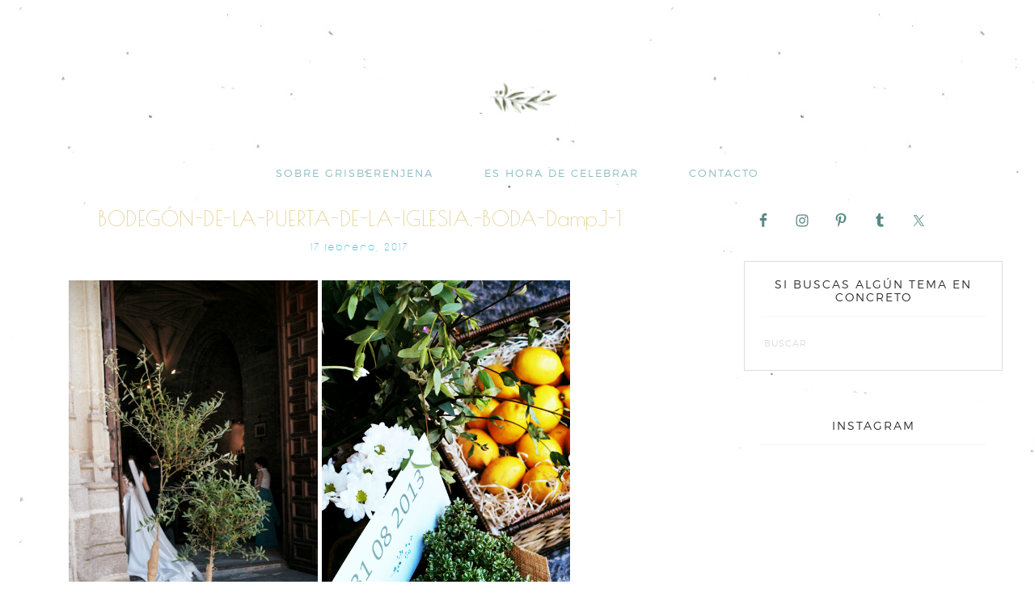

--- FILE ---
content_type: text/html; charset=UTF-8
request_url: https://grisberenjena.com/sin-categoria/la-decoracion-floral-a-lo-oidos-sordos-de-la-boda-de-dj/attachment/bodegon-de-la-puerta-de-la-iglesia-boda-dampj-1/
body_size: 17069
content:
<!DOCTYPE html>
<html lang="es">
<head >
<meta charset="UTF-8" />
<meta name="viewport" content="width=device-width, initial-scale=1" />
<meta name='robots' content='index, follow, max-image-preview:large, max-snippet:-1, max-video-preview:-1' />
<script>window._wca = window._wca || [];</script>

	<!-- This site is optimized with the Yoast SEO plugin v26.8 - https://yoast.com/product/yoast-seo-wordpress/ -->
	<title>BODEGÓN-DE-LA-PUERTA-DE-LA-IGLESIA.-BODA-DampJ-1 ~ grisberenjena</title>
	<link rel="canonical" href="https://grisberenjena.com/sin-categoria/la-decoracion-floral-a-lo-oidos-sordos-de-la-boda-de-dj/attachment/bodegon-de-la-puerta-de-la-iglesia-boda-dampj-1/" />
	<meta property="og:locale" content="es_ES" />
	<meta property="og:type" content="article" />
	<meta property="og:title" content="BODEGÓN-DE-LA-PUERTA-DE-LA-IGLESIA.-BODA-DampJ-1 ~ grisberenjena" />
	<meta property="og:url" content="https://grisberenjena.com/sin-categoria/la-decoracion-floral-a-lo-oidos-sordos-de-la-boda-de-dj/attachment/bodegon-de-la-puerta-de-la-iglesia-boda-dampj-1/" />
	<meta property="og:site_name" content="grisberenjena" />
	<meta property="article:publisher" content="https://www.facebook.com/gris.berenjena/" />
	<meta property="og:image" content="https://grisberenjena.com/sin-categoria/la-decoracion-floral-a-lo-oidos-sordos-de-la-boda-de-dj/attachment/bodegon-de-la-puerta-de-la-iglesia-boda-dampj-1" />
	<meta property="og:image:width" content="630" />
	<meta property="og:image:height" content="630" />
	<meta property="og:image:type" content="image/png" />
	<meta name="twitter:card" content="summary_large_image" />
	<meta name="twitter:site" content="@grisberenjena" />
	<script type="application/ld+json" class="yoast-schema-graph">{"@context":"https://schema.org","@graph":[{"@type":"WebPage","@id":"https://grisberenjena.com/sin-categoria/la-decoracion-floral-a-lo-oidos-sordos-de-la-boda-de-dj/attachment/bodegon-de-la-puerta-de-la-iglesia-boda-dampj-1/","url":"https://grisberenjena.com/sin-categoria/la-decoracion-floral-a-lo-oidos-sordos-de-la-boda-de-dj/attachment/bodegon-de-la-puerta-de-la-iglesia-boda-dampj-1/","name":"BODEGÓN-DE-LA-PUERTA-DE-LA-IGLESIA.-BODA-DampJ-1 ~ grisberenjena","isPartOf":{"@id":"https://grisberenjena.com/#website"},"primaryImageOfPage":{"@id":"https://grisberenjena.com/sin-categoria/la-decoracion-floral-a-lo-oidos-sordos-de-la-boda-de-dj/attachment/bodegon-de-la-puerta-de-la-iglesia-boda-dampj-1/#primaryimage"},"image":{"@id":"https://grisberenjena.com/sin-categoria/la-decoracion-floral-a-lo-oidos-sordos-de-la-boda-de-dj/attachment/bodegon-de-la-puerta-de-la-iglesia-boda-dampj-1/#primaryimage"},"thumbnailUrl":"https://grisberenjena.com/wp-content/uploads/2013/10/BODEGÓN-DE-LA-PUERTA-DE-LA-IGLESIA.-BODA-DampJ-1.png","datePublished":"2017-02-17T17:46:13+00:00","breadcrumb":{"@id":"https://grisberenjena.com/sin-categoria/la-decoracion-floral-a-lo-oidos-sordos-de-la-boda-de-dj/attachment/bodegon-de-la-puerta-de-la-iglesia-boda-dampj-1/#breadcrumb"},"inLanguage":"es","potentialAction":[{"@type":"ReadAction","target":["https://grisberenjena.com/sin-categoria/la-decoracion-floral-a-lo-oidos-sordos-de-la-boda-de-dj/attachment/bodegon-de-la-puerta-de-la-iglesia-boda-dampj-1/"]}]},{"@type":"ImageObject","inLanguage":"es","@id":"https://grisberenjena.com/sin-categoria/la-decoracion-floral-a-lo-oidos-sordos-de-la-boda-de-dj/attachment/bodegon-de-la-puerta-de-la-iglesia-boda-dampj-1/#primaryimage","url":"https://grisberenjena.com/wp-content/uploads/2013/10/BODEGÓN-DE-LA-PUERTA-DE-LA-IGLESIA.-BODA-DampJ-1.png","contentUrl":"https://grisberenjena.com/wp-content/uploads/2013/10/BODEGÓN-DE-LA-PUERTA-DE-LA-IGLESIA.-BODA-DampJ-1.png","width":630,"height":630},{"@type":"BreadcrumbList","@id":"https://grisberenjena.com/sin-categoria/la-decoracion-floral-a-lo-oidos-sordos-de-la-boda-de-dj/attachment/bodegon-de-la-puerta-de-la-iglesia-boda-dampj-1/#breadcrumb","itemListElement":[{"@type":"ListItem","position":1,"name":"Portada","item":"https://grisberenjena.com/"},{"@type":"ListItem","position":2,"name":"LA DECORACIÓN FLORAL a lo oídos sordos DE LA BODA DE D&#038;J.","item":"https://grisberenjena.com/sin-categoria/la-decoracion-floral-a-lo-oidos-sordos-de-la-boda-de-dj/"},{"@type":"ListItem","position":3,"name":"BODEGÓN-DE-LA-PUERTA-DE-LA-IGLESIA.-BODA-DampJ-1"}]},{"@type":"WebSite","@id":"https://grisberenjena.com/#website","url":"https://grisberenjena.com/","name":"grisberenjena","description":"DISEÑO CELEBRACIONES","potentialAction":[{"@type":"SearchAction","target":{"@type":"EntryPoint","urlTemplate":"https://grisberenjena.com/?s={search_term_string}"},"query-input":{"@type":"PropertyValueSpecification","valueRequired":true,"valueName":"search_term_string"}}],"inLanguage":"es"}]}</script>
	<!-- / Yoast SEO plugin. -->


<link rel='dns-prefetch' href='//stats.wp.com' />
<link rel='dns-prefetch' href='//secure.gravatar.com' />
<link rel='dns-prefetch' href='//fonts.googleapis.com' />
<link rel='dns-prefetch' href='//v0.wordpress.com' />
<link rel="alternate" type="application/rss+xml" title="grisberenjena &raquo; Feed" href="https://grisberenjena.com/feed/" />
<link rel="alternate" type="application/rss+xml" title="grisberenjena &raquo; Feed de los comentarios" href="https://grisberenjena.com/comments/feed/" />
<link rel="alternate" type="application/rss+xml" title="grisberenjena &raquo; Comentario BODEGÓN-DE-LA-PUERTA-DE-LA-IGLESIA.-BODA-DampJ-1 del feed" href="https://grisberenjena.com/sin-categoria/la-decoracion-floral-a-lo-oidos-sordos-de-la-boda-de-dj/attachment/bodegon-de-la-puerta-de-la-iglesia-boda-dampj-1/feed/" />
<link rel="alternate" title="oEmbed (JSON)" type="application/json+oembed" href="https://grisberenjena.com/wp-json/oembed/1.0/embed?url=https%3A%2F%2Fgrisberenjena.com%2Fsin-categoria%2Fla-decoracion-floral-a-lo-oidos-sordos-de-la-boda-de-dj%2Fattachment%2Fbodegon-de-la-puerta-de-la-iglesia-boda-dampj-1%2F" />
<link rel="alternate" title="oEmbed (XML)" type="text/xml+oembed" href="https://grisberenjena.com/wp-json/oembed/1.0/embed?url=https%3A%2F%2Fgrisberenjena.com%2Fsin-categoria%2Fla-decoracion-floral-a-lo-oidos-sordos-de-la-boda-de-dj%2Fattachment%2Fbodegon-de-la-puerta-de-la-iglesia-boda-dampj-1%2F&#038;format=xml" />
<style id='wp-img-auto-sizes-contain-inline-css' type='text/css'>
img:is([sizes=auto i],[sizes^="auto," i]){contain-intrinsic-size:3000px 1500px}
/*# sourceURL=wp-img-auto-sizes-contain-inline-css */
</style>

<link rel='stylesheet' id='genesis-simple-share-plugin-css-css' href='https://grisberenjena.com/wp-content/plugins/genesis-simple-share/assets/css/share.min.css?ver=0.1.0' type='text/css' media='all' />
<link rel='stylesheet' id='genesis-simple-share-genericons-css-css' href='https://grisberenjena.com/wp-content/plugins/genesis-simple-share/assets/css/genericons.min.css?ver=0.1.0' type='text/css' media='all' />
<link rel='stylesheet' id='pretty-creative-theme-css' href='https://grisberenjena.com/wp-content/themes/Pretty%20Creative/style.css?ver=1.0.0' type='text/css' media='all' />
<style id='wp-emoji-styles-inline-css' type='text/css'>

	img.wp-smiley, img.emoji {
		display: inline !important;
		border: none !important;
		box-shadow: none !important;
		height: 1em !important;
		width: 1em !important;
		margin: 0 0.07em !important;
		vertical-align: -0.1em !important;
		background: none !important;
		padding: 0 !important;
	}
/*# sourceURL=wp-emoji-styles-inline-css */
</style>
<link rel='stylesheet' id='wp-block-library-css' href='https://grisberenjena.com/wp-includes/css/dist/block-library/style.min.css?ver=6.9' type='text/css' media='all' />
<style id='global-styles-inline-css' type='text/css'>
:root{--wp--preset--aspect-ratio--square: 1;--wp--preset--aspect-ratio--4-3: 4/3;--wp--preset--aspect-ratio--3-4: 3/4;--wp--preset--aspect-ratio--3-2: 3/2;--wp--preset--aspect-ratio--2-3: 2/3;--wp--preset--aspect-ratio--16-9: 16/9;--wp--preset--aspect-ratio--9-16: 9/16;--wp--preset--color--black: #000000;--wp--preset--color--cyan-bluish-gray: #abb8c3;--wp--preset--color--white: #ffffff;--wp--preset--color--pale-pink: #f78da7;--wp--preset--color--vivid-red: #cf2e2e;--wp--preset--color--luminous-vivid-orange: #ff6900;--wp--preset--color--luminous-vivid-amber: #fcb900;--wp--preset--color--light-green-cyan: #7bdcb5;--wp--preset--color--vivid-green-cyan: #00d084;--wp--preset--color--pale-cyan-blue: #8ed1fc;--wp--preset--color--vivid-cyan-blue: #0693e3;--wp--preset--color--vivid-purple: #9b51e0;--wp--preset--gradient--vivid-cyan-blue-to-vivid-purple: linear-gradient(135deg,rgb(6,147,227) 0%,rgb(155,81,224) 100%);--wp--preset--gradient--light-green-cyan-to-vivid-green-cyan: linear-gradient(135deg,rgb(122,220,180) 0%,rgb(0,208,130) 100%);--wp--preset--gradient--luminous-vivid-amber-to-luminous-vivid-orange: linear-gradient(135deg,rgb(252,185,0) 0%,rgb(255,105,0) 100%);--wp--preset--gradient--luminous-vivid-orange-to-vivid-red: linear-gradient(135deg,rgb(255,105,0) 0%,rgb(207,46,46) 100%);--wp--preset--gradient--very-light-gray-to-cyan-bluish-gray: linear-gradient(135deg,rgb(238,238,238) 0%,rgb(169,184,195) 100%);--wp--preset--gradient--cool-to-warm-spectrum: linear-gradient(135deg,rgb(74,234,220) 0%,rgb(151,120,209) 20%,rgb(207,42,186) 40%,rgb(238,44,130) 60%,rgb(251,105,98) 80%,rgb(254,248,76) 100%);--wp--preset--gradient--blush-light-purple: linear-gradient(135deg,rgb(255,206,236) 0%,rgb(152,150,240) 100%);--wp--preset--gradient--blush-bordeaux: linear-gradient(135deg,rgb(254,205,165) 0%,rgb(254,45,45) 50%,rgb(107,0,62) 100%);--wp--preset--gradient--luminous-dusk: linear-gradient(135deg,rgb(255,203,112) 0%,rgb(199,81,192) 50%,rgb(65,88,208) 100%);--wp--preset--gradient--pale-ocean: linear-gradient(135deg,rgb(255,245,203) 0%,rgb(182,227,212) 50%,rgb(51,167,181) 100%);--wp--preset--gradient--electric-grass: linear-gradient(135deg,rgb(202,248,128) 0%,rgb(113,206,126) 100%);--wp--preset--gradient--midnight: linear-gradient(135deg,rgb(2,3,129) 0%,rgb(40,116,252) 100%);--wp--preset--font-size--small: 13px;--wp--preset--font-size--medium: 20px;--wp--preset--font-size--large: 36px;--wp--preset--font-size--x-large: 42px;--wp--preset--spacing--20: 0.44rem;--wp--preset--spacing--30: 0.67rem;--wp--preset--spacing--40: 1rem;--wp--preset--spacing--50: 1.5rem;--wp--preset--spacing--60: 2.25rem;--wp--preset--spacing--70: 3.38rem;--wp--preset--spacing--80: 5.06rem;--wp--preset--shadow--natural: 6px 6px 9px rgba(0, 0, 0, 0.2);--wp--preset--shadow--deep: 12px 12px 50px rgba(0, 0, 0, 0.4);--wp--preset--shadow--sharp: 6px 6px 0px rgba(0, 0, 0, 0.2);--wp--preset--shadow--outlined: 6px 6px 0px -3px rgb(255, 255, 255), 6px 6px rgb(0, 0, 0);--wp--preset--shadow--crisp: 6px 6px 0px rgb(0, 0, 0);}:where(.is-layout-flex){gap: 0.5em;}:where(.is-layout-grid){gap: 0.5em;}body .is-layout-flex{display: flex;}.is-layout-flex{flex-wrap: wrap;align-items: center;}.is-layout-flex > :is(*, div){margin: 0;}body .is-layout-grid{display: grid;}.is-layout-grid > :is(*, div){margin: 0;}:where(.wp-block-columns.is-layout-flex){gap: 2em;}:where(.wp-block-columns.is-layout-grid){gap: 2em;}:where(.wp-block-post-template.is-layout-flex){gap: 1.25em;}:where(.wp-block-post-template.is-layout-grid){gap: 1.25em;}.has-black-color{color: var(--wp--preset--color--black) !important;}.has-cyan-bluish-gray-color{color: var(--wp--preset--color--cyan-bluish-gray) !important;}.has-white-color{color: var(--wp--preset--color--white) !important;}.has-pale-pink-color{color: var(--wp--preset--color--pale-pink) !important;}.has-vivid-red-color{color: var(--wp--preset--color--vivid-red) !important;}.has-luminous-vivid-orange-color{color: var(--wp--preset--color--luminous-vivid-orange) !important;}.has-luminous-vivid-amber-color{color: var(--wp--preset--color--luminous-vivid-amber) !important;}.has-light-green-cyan-color{color: var(--wp--preset--color--light-green-cyan) !important;}.has-vivid-green-cyan-color{color: var(--wp--preset--color--vivid-green-cyan) !important;}.has-pale-cyan-blue-color{color: var(--wp--preset--color--pale-cyan-blue) !important;}.has-vivid-cyan-blue-color{color: var(--wp--preset--color--vivid-cyan-blue) !important;}.has-vivid-purple-color{color: var(--wp--preset--color--vivid-purple) !important;}.has-black-background-color{background-color: var(--wp--preset--color--black) !important;}.has-cyan-bluish-gray-background-color{background-color: var(--wp--preset--color--cyan-bluish-gray) !important;}.has-white-background-color{background-color: var(--wp--preset--color--white) !important;}.has-pale-pink-background-color{background-color: var(--wp--preset--color--pale-pink) !important;}.has-vivid-red-background-color{background-color: var(--wp--preset--color--vivid-red) !important;}.has-luminous-vivid-orange-background-color{background-color: var(--wp--preset--color--luminous-vivid-orange) !important;}.has-luminous-vivid-amber-background-color{background-color: var(--wp--preset--color--luminous-vivid-amber) !important;}.has-light-green-cyan-background-color{background-color: var(--wp--preset--color--light-green-cyan) !important;}.has-vivid-green-cyan-background-color{background-color: var(--wp--preset--color--vivid-green-cyan) !important;}.has-pale-cyan-blue-background-color{background-color: var(--wp--preset--color--pale-cyan-blue) !important;}.has-vivid-cyan-blue-background-color{background-color: var(--wp--preset--color--vivid-cyan-blue) !important;}.has-vivid-purple-background-color{background-color: var(--wp--preset--color--vivid-purple) !important;}.has-black-border-color{border-color: var(--wp--preset--color--black) !important;}.has-cyan-bluish-gray-border-color{border-color: var(--wp--preset--color--cyan-bluish-gray) !important;}.has-white-border-color{border-color: var(--wp--preset--color--white) !important;}.has-pale-pink-border-color{border-color: var(--wp--preset--color--pale-pink) !important;}.has-vivid-red-border-color{border-color: var(--wp--preset--color--vivid-red) !important;}.has-luminous-vivid-orange-border-color{border-color: var(--wp--preset--color--luminous-vivid-orange) !important;}.has-luminous-vivid-amber-border-color{border-color: var(--wp--preset--color--luminous-vivid-amber) !important;}.has-light-green-cyan-border-color{border-color: var(--wp--preset--color--light-green-cyan) !important;}.has-vivid-green-cyan-border-color{border-color: var(--wp--preset--color--vivid-green-cyan) !important;}.has-pale-cyan-blue-border-color{border-color: var(--wp--preset--color--pale-cyan-blue) !important;}.has-vivid-cyan-blue-border-color{border-color: var(--wp--preset--color--vivid-cyan-blue) !important;}.has-vivid-purple-border-color{border-color: var(--wp--preset--color--vivid-purple) !important;}.has-vivid-cyan-blue-to-vivid-purple-gradient-background{background: var(--wp--preset--gradient--vivid-cyan-blue-to-vivid-purple) !important;}.has-light-green-cyan-to-vivid-green-cyan-gradient-background{background: var(--wp--preset--gradient--light-green-cyan-to-vivid-green-cyan) !important;}.has-luminous-vivid-amber-to-luminous-vivid-orange-gradient-background{background: var(--wp--preset--gradient--luminous-vivid-amber-to-luminous-vivid-orange) !important;}.has-luminous-vivid-orange-to-vivid-red-gradient-background{background: var(--wp--preset--gradient--luminous-vivid-orange-to-vivid-red) !important;}.has-very-light-gray-to-cyan-bluish-gray-gradient-background{background: var(--wp--preset--gradient--very-light-gray-to-cyan-bluish-gray) !important;}.has-cool-to-warm-spectrum-gradient-background{background: var(--wp--preset--gradient--cool-to-warm-spectrum) !important;}.has-blush-light-purple-gradient-background{background: var(--wp--preset--gradient--blush-light-purple) !important;}.has-blush-bordeaux-gradient-background{background: var(--wp--preset--gradient--blush-bordeaux) !important;}.has-luminous-dusk-gradient-background{background: var(--wp--preset--gradient--luminous-dusk) !important;}.has-pale-ocean-gradient-background{background: var(--wp--preset--gradient--pale-ocean) !important;}.has-electric-grass-gradient-background{background: var(--wp--preset--gradient--electric-grass) !important;}.has-midnight-gradient-background{background: var(--wp--preset--gradient--midnight) !important;}.has-small-font-size{font-size: var(--wp--preset--font-size--small) !important;}.has-medium-font-size{font-size: var(--wp--preset--font-size--medium) !important;}.has-large-font-size{font-size: var(--wp--preset--font-size--large) !important;}.has-x-large-font-size{font-size: var(--wp--preset--font-size--x-large) !important;}
/*# sourceURL=global-styles-inline-css */
</style>

<style id='classic-theme-styles-inline-css' type='text/css'>
/*! This file is auto-generated */
.wp-block-button__link{color:#fff;background-color:#32373c;border-radius:9999px;box-shadow:none;text-decoration:none;padding:calc(.667em + 2px) calc(1.333em + 2px);font-size:1.125em}.wp-block-file__button{background:#32373c;color:#fff;text-decoration:none}
/*# sourceURL=/wp-includes/css/classic-themes.min.css */
</style>
<link rel='stylesheet' id='contact-form-7-css' href='https://grisberenjena.com/wp-content/plugins/contact-form-7/includes/css/styles.css?ver=6.1.4' type='text/css' media='all' />
<link rel='stylesheet' id='essential-grid-plugin-settings-css' href='https://grisberenjena.com/wp-content/plugins/essential-grid/public/assets/css/settings.css?ver=2.1.0.2' type='text/css' media='all' />
<link rel='stylesheet' id='tp-open-sans-css' href='https://fonts.googleapis.com/css?family=Open+Sans%3A300%2C400%2C600%2C700%2C800&#038;ver=6.9' type='text/css' media='all' />
<link rel='stylesheet' id='tp-raleway-css' href='https://fonts.googleapis.com/css?family=Raleway%3A100%2C200%2C300%2C400%2C500%2C600%2C700%2C800%2C900&#038;ver=6.9' type='text/css' media='all' />
<link rel='stylesheet' id='tp-droid-serif-css' href='https://fonts.googleapis.com/css?family=Droid+Serif%3A400%2C700&#038;ver=6.9' type='text/css' media='all' />
<link rel='stylesheet' id='themepunchboxextcss-css' href='https://grisberenjena.com/wp-content/plugins/essential-grid/public/assets/css/lightbox.css?ver=2.1.0.2' type='text/css' media='all' />
<link rel='stylesheet' id='woocommerce-layout-css' href='https://grisberenjena.com/wp-content/plugins/woocommerce/assets/css/woocommerce-layout.css?ver=10.4.3' type='text/css' media='all' />
<style id='woocommerce-layout-inline-css' type='text/css'>

	.infinite-scroll .woocommerce-pagination {
		display: none;
	}
/*# sourceURL=woocommerce-layout-inline-css */
</style>
<link rel='stylesheet' id='woocommerce-smallscreen-css' href='https://grisberenjena.com/wp-content/plugins/woocommerce/assets/css/woocommerce-smallscreen.css?ver=10.4.3' type='text/css' media='only screen and (max-width: 768px)' />
<link rel='stylesheet' id='woocommerce-general-css' href='https://grisberenjena.com/wp-content/plugins/woocommerce/assets/css/woocommerce.css?ver=10.4.3' type='text/css' media='all' />
<style id='woocommerce-inline-inline-css' type='text/css'>
.woocommerce form .form-row .required { visibility: visible; }
/*# sourceURL=woocommerce-inline-inline-css */
</style>
<link rel='stylesheet' id='sm-style-css' href='https://grisberenjena.com/wp-content/plugins/wp-show-more/wpsm-style.css?ver=6.9' type='text/css' media='all' />
<link rel='stylesheet' id='dashicons-css' href='https://grisberenjena.com/wp-includes/css/dashicons.min.css?ver=6.9' type='text/css' media='all' />
<link rel='stylesheet' id='google-fonts-css' href='//fonts.googleapis.com/css?family=Open+Sans%3A400%2C300%7CPoiret+One&#038;ver=1.0.0' type='text/css' media='all' />
<link rel='stylesheet' id='simple-social-icons-font-css' href='https://grisberenjena.com/wp-content/plugins/simple-social-icons/css/style.css?ver=4.0.0' type='text/css' media='all' />
<link rel='stylesheet' id='jetpack-subscriptions-css' href='https://grisberenjena.com/wp-content/plugins/jetpack/_inc/build/subscriptions/subscriptions.min.css?ver=15.4' type='text/css' media='all' />
<script type="text/javascript" src="https://grisberenjena.com/wp-includes/js/jquery/jquery.min.js?ver=3.7.1" id="jquery-core-js"></script>
<script type="text/javascript" src="https://grisberenjena.com/wp-includes/js/jquery/jquery-migrate.min.js?ver=3.4.1" id="jquery-migrate-js"></script>
<script type="text/javascript" src="https://grisberenjena.com/wp-content/plugins/genesis-simple-share/assets/js/sharrre/jquery.sharrre.min.js?ver=0.1.0" id="genesis-simple-share-plugin-js-js"></script>
<script type="text/javascript" src="https://grisberenjena.com/wp-content/plugins/genesis-simple-share/assets/js/waypoints.min.js?ver=0.1.0" id="genesis-simple-share-waypoint-js-js"></script>
<script type="text/javascript" src="https://grisberenjena.com/wp-content/plugins/essential-grid/public/assets/js/lightbox.js?ver=2.1.0.2" id="themepunchboxext-js"></script>
<script type="text/javascript" src="https://grisberenjena.com/wp-content/plugins/essential-grid/public/assets/js/jquery.themepunch.enablelog.js?ver=2.1.0.2" id="enable-logs-js"></script>
<script type="text/javascript" src="https://grisberenjena.com/wp-content/plugins/woocommerce/assets/js/jquery-blockui/jquery.blockUI.min.js?ver=2.7.0-wc.10.4.3" id="wc-jquery-blockui-js" defer="defer" data-wp-strategy="defer"></script>
<script type="text/javascript" id="wc-add-to-cart-js-extra">
/* <![CDATA[ */
var wc_add_to_cart_params = {"ajax_url":"/wp-admin/admin-ajax.php","wc_ajax_url":"/?wc-ajax=%%endpoint%%","i18n_view_cart":"Ver carrito","cart_url":"https://grisberenjena.com","is_cart":"","cart_redirect_after_add":"no"};
//# sourceURL=wc-add-to-cart-js-extra
/* ]]> */
</script>
<script type="text/javascript" src="https://grisberenjena.com/wp-content/plugins/woocommerce/assets/js/frontend/add-to-cart.min.js?ver=10.4.3" id="wc-add-to-cart-js" defer="defer" data-wp-strategy="defer"></script>
<script type="text/javascript" src="https://grisberenjena.com/wp-content/plugins/woocommerce/assets/js/js-cookie/js.cookie.min.js?ver=2.1.4-wc.10.4.3" id="wc-js-cookie-js" defer="defer" data-wp-strategy="defer"></script>
<script type="text/javascript" id="woocommerce-js-extra">
/* <![CDATA[ */
var woocommerce_params = {"ajax_url":"/wp-admin/admin-ajax.php","wc_ajax_url":"/?wc-ajax=%%endpoint%%","i18n_password_show":"Mostrar contrase\u00f1a","i18n_password_hide":"Ocultar contrase\u00f1a"};
//# sourceURL=woocommerce-js-extra
/* ]]> */
</script>
<script type="text/javascript" src="https://grisberenjena.com/wp-content/plugins/woocommerce/assets/js/frontend/woocommerce.min.js?ver=10.4.3" id="woocommerce-js" defer="defer" data-wp-strategy="defer"></script>
<script type="text/javascript" src="https://stats.wp.com/s-202605.js" id="woocommerce-analytics-js" defer="defer" data-wp-strategy="defer"></script>
<link rel="https://api.w.org/" href="https://grisberenjena.com/wp-json/" /><link rel="alternate" title="JSON" type="application/json" href="https://grisberenjena.com/wp-json/wp/v2/media/12631" /><link rel="EditURI" type="application/rsd+xml" title="RSD" href="https://grisberenjena.com/xmlrpc.php?rsd" />
<meta name="generator" content="WordPress 6.9" />
<meta name="generator" content="WooCommerce 10.4.3" />
<link rel='shortlink' href='https://wp.me/a8lWBJ-3hJ' />
	<link rel="preconnect" href="https://fonts.googleapis.com">
	<link rel="preconnect" href="https://fonts.gstatic.com">
	<link href='https://fonts.googleapis.com/css2?display=swap&family=Josefin+Sans:wght@200&family=Raleway+Dots&family=Poiret+One' rel='stylesheet'>	<style>img#wpstats{display:none}</style>
		<link rel="pingback" href="https://grisberenjena.com/xmlrpc.php" />
<style type="text/css">.site-title a { background: url(https://grisberenjena.com/wp-content/uploads/2024/03/cropped-cabecera-gb.png) no-repeat !important; }</style>
	<noscript><style>.woocommerce-product-gallery{ opacity: 1 !important; }</style></noscript>
	<link rel="icon" href="https://grisberenjena.com/wp-content/uploads/2024/06/cropped-gb-32x32.jpeg" sizes="32x32" />
<link rel="icon" href="https://grisberenjena.com/wp-content/uploads/2024/06/cropped-gb-192x192.jpeg" sizes="192x192" />
<link rel="apple-touch-icon" href="https://grisberenjena.com/wp-content/uploads/2024/06/cropped-gb-180x180.jpeg" />
<meta name="msapplication-TileImage" content="https://grisberenjena.com/wp-content/uploads/2024/06/cropped-gb-270x270.jpeg" />
		<style type="text/css" id="wp-custom-css">
			/*
Puedes añadir tu propio CSS aquí.

Haz clic en el icono de ayuda de arriba para averiguar más.
*/

/*
Cambiar font del body
*/
		</style>
			<style id="egf-frontend-styles" type="text/css">
		p {display: block;color: #292929;font-family: 'Josefin Sans', sans-serif;font-size: 16px;font-style: normal;font-weight: 200;line-height: 2;text-decoration: none;text-transform: none;} h2 {} h1 {color: #e5c872;font-family: 'Raleway Dots', sans-serif;font-size: 36px;font-style: normal;font-weight: 400;} h3 {font-family: 'Poiret One', sans-serif;font-style: normal;font-weight: 400;} h4 {font-family: 'Poiret One', sans-serif;font-style: normal;font-weight: 400;} h5 {font-family: 'Poiret One', sans-serif;font-style: normal;font-weight: 400;} h6 {font-family: 'Poiret One', sans-serif;font-style: normal;font-weight: 400;} 	</style>
	<link rel='stylesheet' id='wc-blocks-style-css' href='https://grisberenjena.com/wp-content/plugins/woocommerce/assets/client/blocks/wc-blocks.css?ver=wc-10.4.3' type='text/css' media='all' />
</head>
<body class="attachment wp-singular attachment-template-default single single-attachment postid-12631 attachmentid-12631 attachment-png wp-theme-genesis wp-child-theme-PrettyCreative theme-genesis woocommerce-no-js custom-header header-image header-full-width content-sidebar genesis-breadcrumbs-hidden genesis-footer-widgets-visible"><div class="site-container"><header class="site-header"><div class="wrap"><div class="title-area"><p class="site-title"><a href="https://grisberenjena.com/">grisberenjena</a></p><p class="site-description">DISEÑO CELEBRACIONES</p></div></div></header><nav class="nav-secondary" aria-label="Secondary"><div class="wrap"><ul id="menu-home" class="menu genesis-nav-menu menu-secondary"><li id="menu-item-24865" class="menu-item menu-item-type-post_type menu-item-object-page menu-item-24865"><a href="https://grisberenjena.com/sobregb/"><span >SOBRE GRISBERENJENA</span></a></li>
<li id="menu-item-25067" class="menu-item menu-item-type-post_type menu-item-object-page menu-item-25067"><a href="https://grisberenjena.com/eventos/"><span >ES HORA DE CELEBRAR</span></a></li>
<li id="menu-item-24868" class="menu-item menu-item-type-post_type menu-item-object-page menu-item-24868"><a href="https://grisberenjena.com/hablamos/"><span >CONTACTO</span></a></li>
</ul></div></nav><div class="site-inner"><div class="content-sidebar-wrap"><main class="content"><article class="post-12631 attachment type-attachment status-inherit entry" aria-label="BODEGÓN-DE-LA-PUERTA-DE-LA-IGLESIA.-BODA-DampJ-1"><header class="entry-header"><h1 class="entry-title">BODEGÓN-DE-LA-PUERTA-DE-LA-IGLESIA.-BODA-DampJ-1</h1>
<p class="entry-meta"><time class="entry-time">17 febrero, 2017</time></p></header><div class="entry-content"><p class="attachment"><a href='https://grisberenjena.com/wp-content/uploads/2013/10/BODEGÓN-DE-LA-PUERTA-DE-LA-IGLESIA.-BODA-DampJ-1.png'><img decoding="async" width="630" height="630" src="https://grisberenjena.com/wp-content/uploads/2013/10/BODEGÓN-DE-LA-PUERTA-DE-LA-IGLESIA.-BODA-DampJ-1.png" class="attachment-medium size-medium" alt="" data-attachment-id="12631" data-permalink="https://grisberenjena.com/sin-categoria/la-decoracion-floral-a-lo-oidos-sordos-de-la-boda-de-dj/attachment/bodegon-de-la-puerta-de-la-iglesia-boda-dampj-1/" data-orig-file="https://grisberenjena.com/wp-content/uploads/2013/10/BODEGÓN-DE-LA-PUERTA-DE-LA-IGLESIA.-BODA-DampJ-1.png" data-orig-size="630,630" data-comments-opened="1" data-image-meta="{&quot;aperture&quot;:&quot;0&quot;,&quot;credit&quot;:&quot;&quot;,&quot;camera&quot;:&quot;&quot;,&quot;caption&quot;:&quot;&quot;,&quot;created_timestamp&quot;:&quot;0&quot;,&quot;copyright&quot;:&quot;&quot;,&quot;focal_length&quot;:&quot;0&quot;,&quot;iso&quot;:&quot;0&quot;,&quot;shutter_speed&quot;:&quot;0&quot;,&quot;title&quot;:&quot;&quot;,&quot;orientation&quot;:&quot;0&quot;}" data-image-title="BODEGÓN-DE-LA-PUERTA-DE-LA-IGLESIA.-BODA-DampJ-1" data-image-description="" data-image-caption="" data-medium-file="https://grisberenjena.com/wp-content/uploads/2013/10/BODEGÓN-DE-LA-PUERTA-DE-LA-IGLESIA.-BODA-DampJ-1.png" data-large-file="https://grisberenjena.com/wp-content/uploads/2013/10/BODEGÓN-DE-LA-PUERTA-DE-LA-IGLESIA.-BODA-DampJ-1.png" /></a></p>
</div><footer class="entry-footer"></footer></article><div class="prev-next-navigation"><div class="previous"><a href="https://grisberenjena.com/sin-categoria/la-decoracion-floral-a-lo-oidos-sordos-de-la-boda-de-dj/" rel="prev">LA DECORACIÓN FLORAL a lo oídos sordos DE LA BODA DE D&#038;J.</a></div></div><!-- .prev-next-navigation -->	<div id="respond" class="comment-respond">
		<h3 id="reply-title" class="comment-reply-title">Deja una respuesta <small><a rel="nofollow" id="cancel-comment-reply-link" href="/sin-categoria/la-decoracion-floral-a-lo-oidos-sordos-de-la-boda-de-dj/attachment/bodegon-de-la-puerta-de-la-iglesia-boda-dampj-1/#respond" style="display:none;">Cancelar la respuesta</a></small></h3><form action="https://grisberenjena.com/wp-comments-post.php" method="post" id="commentform" class="comment-form"><p class="comment-notes"><span id="email-notes">Tu dirección de correo electrónico no será publicada.</span> <span class="required-field-message">Los campos obligatorios están marcados con <span class="required">*</span></span></p><p class="comment-form-comment"><label for="comment">Comentario <span class="required">*</span></label> <textarea id="comment" name="comment" cols="45" rows="8" maxlength="65525" required></textarea></p><p class="comment-form-author"><label for="author">Nombre</label> <input id="author" name="author" type="text" value="" size="30" maxlength="245" autocomplete="name" /></p>
<p class="comment-form-email"><label for="email">Correo electrónico</label> <input id="email" name="email" type="email" value="" size="30" maxlength="100" aria-describedby="email-notes" autocomplete="email" /></p>
<p class="comment-form-url"><label for="url">Web</label> <input id="url" name="url" type="url" value="" size="30" maxlength="200" autocomplete="url" /></p>
<p class="comment-form-cookies-consent"><input id="wp-comment-cookies-consent" name="wp-comment-cookies-consent" type="checkbox" value="yes" /> <label for="wp-comment-cookies-consent">Guarda mi nombre, correo electrónico y web en este navegador para la próxima vez que comente.</label></p>
<p class="form-submit"><input name="submit" type="submit" id="submit" class="submit" value="Publicar el comentario" /> <input type='hidden' name='comment_post_ID' value='12631' id='comment_post_ID' />
<input type='hidden' name='comment_parent' id='comment_parent' value='0' />
</p><p style="display: none;"><input type="hidden" id="akismet_comment_nonce" name="akismet_comment_nonce" value="45c17a8d4e" /></p><p style="display: none !important;" class="akismet-fields-container" data-prefix="ak_"><label>&#916;<textarea name="ak_hp_textarea" cols="45" rows="8" maxlength="100"></textarea></label><input type="hidden" id="ak_js_1" name="ak_js" value="220"/><script>document.getElementById( "ak_js_1" ).setAttribute( "value", ( new Date() ).getTime() );</script></p></form>	</div><!-- #respond -->
	<p class="akismet_comment_form_privacy_notice">Este sitio usa Akismet para reducir el spam. <a href="https://akismet.com/privacy/" target="_blank" rel="nofollow noopener"> Aprende cómo se procesan los datos de tus comentarios.</a></p></main><aside class="sidebar sidebar-primary widget-area" role="complementary" aria-label="Primary Sidebar"><section id="simple-social-icons-7" class="widget simple-social-icons"><div class="widget-wrap"><ul class="alignleft"><li class="ssi-facebook"><a href="https://www.facebook.com/gris.berenjena/" ><svg role="img" class="social-facebook" aria-labelledby="social-facebook-7"><title id="social-facebook-7">Facebook</title><use xlink:href="https://grisberenjena.com/wp-content/plugins/simple-social-icons/symbol-defs.svg#social-facebook"></use></svg></a></li><li class="ssi-instagram"><a href="https://www.instagram.com/grisberenjena/" ><svg role="img" class="social-instagram" aria-labelledby="social-instagram-7"><title id="social-instagram-7">Instagram</title><use xlink:href="https://grisberenjena.com/wp-content/plugins/simple-social-icons/symbol-defs.svg#social-instagram"></use></svg></a></li><li class="ssi-pinterest"><a href="https://es.pinterest.com/grisberenjena/" ><svg role="img" class="social-pinterest" aria-labelledby="social-pinterest-7"><title id="social-pinterest-7">Pinterest</title><use xlink:href="https://grisberenjena.com/wp-content/plugins/simple-social-icons/symbol-defs.svg#social-pinterest"></use></svg></a></li><li class="ssi-tumblr"><a href="http://degrisb.tumblr.com/" ><svg role="img" class="social-tumblr" aria-labelledby="social-tumblr-7"><title id="social-tumblr-7">Tumblr</title><use xlink:href="https://grisberenjena.com/wp-content/plugins/simple-social-icons/symbol-defs.svg#social-tumblr"></use></svg></a></li><li class="ssi-twitter"><a href="https://twitter.com/grisberenjena" ><svg role="img" class="social-twitter" aria-labelledby="social-twitter-7"><title id="social-twitter-7">Twitter</title><use xlink:href="https://grisberenjena.com/wp-content/plugins/simple-social-icons/symbol-defs.svg#social-twitter"></use></svg></a></li></ul></div></section>
<section id="search-3" class="widget widget_search"><div class="widget-wrap"><h4 class="widget-title widgettitle">Si buscas algún tema en concreto</h4>
<form class="search-form" method="get" action="https://grisberenjena.com/" role="search"><input class="search-form-input" type="search" name="s" id="searchform-1" placeholder="Buscar"><input class="search-form-submit" type="submit" value="Search"><meta content="https://grisberenjena.com/?s={s}"></form></div></section>
<section id="text-22" class="widget widget_text"><div class="widget-wrap"><h4 class="widget-title widgettitle">Instagram</h4>
			<div class="textwidget"><!-- SnapWidget -->
<script src="https://snapwidget.com/js/snapwidget.js"></script>
<iframe src="https://snapwidget.com/embed/281836" class="snapwidget-widget" allowTransparency="true" frameborder="0" scrolling="no" style="border:none; overflow:hidden; width:100%; "></iframe></div>
		</div></section>
<section id="archives-4" class="widget widget_archive"><div class="widget-wrap"><h4 class="widget-title widgettitle">Archivo</h4>
		<label class="screen-reader-text" for="archives-dropdown-4">Archivo</label>
		<select id="archives-dropdown-4" name="archive-dropdown">
			
			<option value="">Elegir el mes</option>
				<option value='https://grisberenjena.com/2017/03/'> marzo 2017 </option>
	<option value='https://grisberenjena.com/2017/01/'> enero 2017 </option>
	<option value='https://grisberenjena.com/2016/12/'> diciembre 2016 </option>
	<option value='https://grisberenjena.com/2016/07/'> julio 2016 </option>
	<option value='https://grisberenjena.com/2016/04/'> abril 2016 </option>
	<option value='https://grisberenjena.com/2016/02/'> febrero 2016 </option>
	<option value='https://grisberenjena.com/2016/01/'> enero 2016 </option>
	<option value='https://grisberenjena.com/2015/12/'> diciembre 2015 </option>
	<option value='https://grisberenjena.com/2015/11/'> noviembre 2015 </option>
	<option value='https://grisberenjena.com/2015/10/'> octubre 2015 </option>
	<option value='https://grisberenjena.com/2015/09/'> septiembre 2015 </option>
	<option value='https://grisberenjena.com/2015/08/'> agosto 2015 </option>
	<option value='https://grisberenjena.com/2015/07/'> julio 2015 </option>
	<option value='https://grisberenjena.com/2015/06/'> junio 2015 </option>
	<option value='https://grisberenjena.com/2015/05/'> mayo 2015 </option>
	<option value='https://grisberenjena.com/2015/04/'> abril 2015 </option>
	<option value='https://grisberenjena.com/2015/03/'> marzo 2015 </option>
	<option value='https://grisberenjena.com/2015/02/'> febrero 2015 </option>
	<option value='https://grisberenjena.com/2015/01/'> enero 2015 </option>
	<option value='https://grisberenjena.com/2014/12/'> diciembre 2014 </option>
	<option value='https://grisberenjena.com/2014/11/'> noviembre 2014 </option>
	<option value='https://grisberenjena.com/2014/10/'> octubre 2014 </option>
	<option value='https://grisberenjena.com/2014/06/'> junio 2014 </option>
	<option value='https://grisberenjena.com/2014/05/'> mayo 2014 </option>
	<option value='https://grisberenjena.com/2014/04/'> abril 2014 </option>
	<option value='https://grisberenjena.com/2014/03/'> marzo 2014 </option>
	<option value='https://grisberenjena.com/2014/02/'> febrero 2014 </option>
	<option value='https://grisberenjena.com/2014/01/'> enero 2014 </option>
	<option value='https://grisberenjena.com/2013/12/'> diciembre 2013 </option>
	<option value='https://grisberenjena.com/2013/11/'> noviembre 2013 </option>
	<option value='https://grisberenjena.com/2013/10/'> octubre 2013 </option>
	<option value='https://grisberenjena.com/2013/09/'> septiembre 2013 </option>
	<option value='https://grisberenjena.com/2013/08/'> agosto 2013 </option>
	<option value='https://grisberenjena.com/2013/07/'> julio 2013 </option>
	<option value='https://grisberenjena.com/2013/06/'> junio 2013 </option>
	<option value='https://grisberenjena.com/2013/05/'> mayo 2013 </option>
	<option value='https://grisberenjena.com/2013/04/'> abril 2013 </option>
	<option value='https://grisberenjena.com/2013/03/'> marzo 2013 </option>
	<option value='https://grisberenjena.com/2013/02/'> febrero 2013 </option>
	<option value='https://grisberenjena.com/2013/01/'> enero 2013 </option>
	<option value='https://grisberenjena.com/2012/12/'> diciembre 2012 </option>
	<option value='https://grisberenjena.com/2012/11/'> noviembre 2012 </option>
	<option value='https://grisberenjena.com/2012/10/'> octubre 2012 </option>
	<option value='https://grisberenjena.com/2012/09/'> septiembre 2012 </option>
	<option value='https://grisberenjena.com/2012/07/'> julio 2012 </option>
	<option value='https://grisberenjena.com/2012/06/'> junio 2012 </option>
	<option value='https://grisberenjena.com/2012/04/'> abril 2012 </option>
	<option value='https://grisberenjena.com/2012/03/'> marzo 2012 </option>
	<option value='https://grisberenjena.com/2011/04/'> abril 2011 </option>
	<option value='https://grisberenjena.com/2010/10/'> octubre 2010 </option>
	<option value='https://grisberenjena.com/2010/09/'> septiembre 2010 </option>
	<option value='https://grisberenjena.com/2010/08/'> agosto 2010 </option>
	<option value='https://grisberenjena.com/2010/04/'> abril 2010 </option>

		</select>

			<script type="text/javascript">
/* <![CDATA[ */

( ( dropdownId ) => {
	const dropdown = document.getElementById( dropdownId );
	function onSelectChange() {
		setTimeout( () => {
			if ( 'escape' === dropdown.dataset.lastkey ) {
				return;
			}
			if ( dropdown.value ) {
				document.location.href = dropdown.value;
			}
		}, 250 );
	}
	function onKeyUp( event ) {
		if ( 'Escape' === event.key ) {
			dropdown.dataset.lastkey = 'escape';
		} else {
			delete dropdown.dataset.lastkey;
		}
	}
	function onClick() {
		delete dropdown.dataset.lastkey;
	}
	dropdown.addEventListener( 'keyup', onKeyUp );
	dropdown.addEventListener( 'click', onClick );
	dropdown.addEventListener( 'change', onSelectChange );
})( "archives-dropdown-4" );

//# sourceURL=WP_Widget_Archives%3A%3Awidget
/* ]]> */
</script>
</div></section>
<section id="blog_subscription-2" class="widget widget_blog_subscription jetpack_subscription_widget"><div class="widget-wrap"><h4 class="widget-title widgettitle">Suscríbete  por correo electrónico</h4>

			<div class="wp-block-jetpack-subscriptions__container">
			<form action="#" method="post" accept-charset="utf-8" id="subscribe-blog-blog_subscription-2"
				data-blog="123440867"
				data-post_access_level="everybody" >
									<div id="subscribe-text"><p>Escribe tu correo electrónico y recibirás notificaciones de las nuevas publicaciones.</p>
</div>
										<p id="subscribe-email">
						<label id="jetpack-subscribe-label"
							class="screen-reader-text"
							for="subscribe-field-blog_subscription-2">
							Dirección de email						</label>
						<input type="email" name="email" autocomplete="email" required="required"
																					value=""
							id="subscribe-field-blog_subscription-2"
							placeholder="Dirección de email"
						/>
					</p>

					<p id="subscribe-submit"
											>
						<input type="hidden" name="action" value="subscribe"/>
						<input type="hidden" name="source" value="https://grisberenjena.com/sin-categoria/la-decoracion-floral-a-lo-oidos-sordos-de-la-boda-de-dj/attachment/bodegon-de-la-puerta-de-la-iglesia-boda-dampj-1/"/>
						<input type="hidden" name="sub-type" value="widget"/>
						<input type="hidden" name="redirect_fragment" value="subscribe-blog-blog_subscription-2"/>
						<input type="hidden" id="_wpnonce" name="_wpnonce" value="eaf4dccee1" /><input type="hidden" name="_wp_http_referer" value="/sin-categoria/la-decoracion-floral-a-lo-oidos-sordos-de-la-boda-de-dj/attachment/bodegon-de-la-puerta-de-la-iglesia-boda-dampj-1/" />						<button type="submit"
															class="wp-block-button__link"
																					name="jetpack_subscriptions_widget"
						>
							sucríbete!						</button>
					</p>
							</form>
						</div>
			
</div></section>
<section id="categories-5" class="widget widget_categories"><div class="widget-wrap"><h4 class="widget-title widgettitle">Categorías</h4>

			<ul>
					<li class="cat-item cat-item-1"><a href="https://grisberenjena.com/category/sin-categoria/">Sin categoría</a>
</li>
			</ul>

			</div></section>
<section id="text-13" class="widget widget_text"><div class="widget-wrap">			<div class="textwidget"><a href="http://prettydarncute.com/demos/prettycreative/wp-content/uploads/2015/08/75.png"><img src="http://prettydarncute.com/demos/prettycreative/wp-content/uploads/2015/08/PDCD.jpg" alt="75" width="75" height="74" class="alignright size-full wp-image-714" /></a><span class="dashicons dashicons-phone"></span>  555.555.5555<br>
<span class="dashicons dashicons-email-alt"></span>  email@email.com<br>
<span class="dashicons dashicons-heart"></span>  xo Lindsey</div>
		</div></section>
</aside></div></div><div class="footer-widgets"><div class="wrap"><div class="widget-area footer-widgets-1 footer-widget-area"><section id="simple-social-icons-6" class="widget simple-social-icons"><div class="widget-wrap"><ul class="aligncenter"><li class="ssi-email"><a href="mailto:hola@grisberenjena.com?subject=%C2%A1Hola%20grisberenjena!" ><svg role="img" class="social-email" aria-labelledby="social-email-6"><title id="social-email-6">Correo electrónico</title><use xlink:href="https://grisberenjena.com/wp-content/plugins/simple-social-icons/symbol-defs.svg#social-email"></use></svg></a></li><li class="ssi-facebook"><a href="https://www.facebook.com/grisberenjenaa/" target="_blank" rel="noopener noreferrer"><svg role="img" class="social-facebook" aria-labelledby="social-facebook-6"><title id="social-facebook-6">Facebook</title><use xlink:href="https://grisberenjena.com/wp-content/plugins/simple-social-icons/symbol-defs.svg#social-facebook"></use></svg></a></li><li class="ssi-instagram"><a href="https://www.instagram.com/grisberenjena" target="_blank" rel="noopener noreferrer"><svg role="img" class="social-instagram" aria-labelledby="social-instagram-6"><title id="social-instagram-6">Instagram</title><use xlink:href="https://grisberenjena.com/wp-content/plugins/simple-social-icons/symbol-defs.svg#social-instagram"></use></svg></a></li><li class="ssi-pinterest"><a href="https://es.pinterest.com/grisberenjena/" target="_blank" rel="noopener noreferrer"><svg role="img" class="social-pinterest" aria-labelledby="social-pinterest-6"><title id="social-pinterest-6">Pinterest</title><use xlink:href="https://grisberenjena.com/wp-content/plugins/simple-social-icons/symbol-defs.svg#social-pinterest"></use></svg></a></li><li class="ssi-whatsapp"><a href="https://wa.link/rt6il4" target="_blank" rel="noopener noreferrer"><svg role="img" class="social-whatsapp" aria-labelledby="social-whatsapp-6"><title id="social-whatsapp-6">WhatsApp</title><use xlink:href="https://grisberenjena.com/wp-content/plugins/simple-social-icons/symbol-defs.svg#social-whatsapp"></use></svg></a></li></ul></div></section>
</div></div></div><footer class="site-footer"><div class="wrap"><p>&#x000A9;&nbsp;2026 · grisberenjena</p></div></footer></div><script type="speculationrules">
{"prefetch":[{"source":"document","where":{"and":[{"href_matches":"/*"},{"not":{"href_matches":["/wp-*.php","/wp-admin/*","/wp-content/uploads/*","/wp-content/*","/wp-content/plugins/*","/wp-content/themes/Pretty%20Creative/*","/wp-content/themes/genesis/*","/*\\?(.+)"]}},{"not":{"selector_matches":"a[rel~=\"nofollow\"]"}},{"not":{"selector_matches":".no-prefetch, .no-prefetch a"}}]},"eagerness":"conservative"}]}
</script>
<!-- analytics-counter google analytics tracking code --><script>
    (function(i,s,o,g,r,a,m){i['GoogleAnalyticsObject']=r;i[r]=i[r]||function(){
            (i[r].q=i[r].q||[]).push(arguments)},i[r].l=1*new Date();a=s.createElement(o),
        m=s.getElementsByTagName(o)[0];a.async=1;a.src=g;m.parentNode.insertBefore(a,m)
    })(window,document,'script','//www.google-analytics.com/analytics.js','ga');

    ga('create', 'UA-88969976-1', 'auto');

    ga('set', 'anonymizeIp', true);    ga('send', 'pageview');

</script><!--  --><style type="text/css">
		
			/* LIGHT */
			#esg_search_wrapper {
				height: auto;
				left: 0;
				opacity: 0;
				position: absolute;
				top: 0;
				width: 100%;
				z-index: 20000;
			}
			#esg_search_wrapper .esg-filter-wrapper, #esg_search_wrapper .esg-pagination {
				margin-left: 0 !important;
			}
			#esg_big_search_wrapper {
				padding-top: 0;
				position: relative;
			}
			#esg_big_search_wrapper .bigsearchfield {
				-moz-border-bottom-colors: none !important;
				-moz-border-left-colors: none !important;
				-moz-border-right-colors: none !important;
				-moz-border-top-colors: none !important;
				background: none repeat scroll 0 0 rgba(255, 255, 255, 0) !important;
				border:none !important;
				border-bottom:2px solid #333 !important;
				color: #333 !important;
				font-size: 40px !important;
				font-weight: 700;
				line-height: 40px !important;
				padding: 0 !important;
				position: relative;
				width: 100%;
				z-index: 10;
				height:50px !important;		
				border-radius:0 !important;
				-webkit-border-radius:0 !important;
				-moz-border-radius:0 !important;								
			}
			
			#esg_big_search_wrapper::-ms-clear { display: none; }
			#esg_big_search_wrapper .bigsearchfield::-ms-clear { display: none; }
			
			#esg_big_search_fake_txt {
				background: none repeat scroll 0 0 rgba(255, 255,255, 0) !important;
				border: medium none !important;
				color: #333 !important;
				font-size: 40px !important;
				font-weight: 700;
				line-height: 40px !important;
				padding: 0 !important;
				position: absolute !important;
				top: 7px !important;
				width: 100%;
				z-index: 5;
				height:50px !important;
			}
			.esg_big_search_close {
				color: #333;
				cursor: pointer;
				font-size: 40px;
				font-weight: 400;
				position: absolute;
				right: 30px;
				top: 50px;
				z-index: 20;
			}
			.esg_searchresult_title {
				color: #333;
				font-size: 11px;
				font-weight: 700;
				letter-spacing: 1px;
				margin-top: 30px;
				text-transform: uppercase;
			}
			#esg_search_bg {
				background: none repeat scroll 0 0 rgba(255, 255, 255, 0.85);
				height: 100%;
				left: 0;
				position: fixed;
				top: 0;
				width: 100%;
				z-index: 19999;
			}
			.esg_searchcontainer {
				box-sizing: border-box;
				padding: 40px;
				position: relative;
			}
			.esg_searchresult {
				color: #333;
				font-size: 17px;
				font-weight: 600;
				line-height: 26px;
			}
			
			/* DARK */
			#esg_big_search_wrapper.dark .bigsearchfield {
				background: none repeat scroll 0 0 rgba(0, 0, 0, 0) !important;
				border-bottom:2px solid #fff !important;
				color: #fff !important;
			}
			
			.dark #esg_big_search_fake_txt {
				background: none repeat scroll 0 0 rgba(0, 0, 0, 0) !important;
				color: #fff !important;
			}
			.dark .esg_big_search_close {
				color: #fff;
			}
			.dark .esg_searchresult_title {
				color: #fff;
			}
			#esg_search_bg.dark {
				background: none repeat scroll 0 0 rgba(0, 0, 0, 0.85);
			}
			.dark .esg_searchresult {
				color: #fff;
			}
		</style><style type="text/css" media="screen">#simple-social-icons-7 ul li a, #simple-social-icons-7 ul li a:hover, #simple-social-icons-7 ul li a:focus { background-color: #ffffff !important; border-radius: 3px; color: #588985 !important; border: 0px #ffffff solid !important; font-size: 18px; padding: 9px; }  #simple-social-icons-7 ul li a:hover, #simple-social-icons-7 ul li a:focus { background-color: #ffffff !important; border-color: #ffffff !important; color: #e5c872 !important; }  #simple-social-icons-7 ul li a:focus { outline: 1px dotted #ffffff !important; } #simple-social-icons-6 ul li a, #simple-social-icons-6 ul li a:hover, #simple-social-icons-6 ul li a:focus { background-color: #ffffff !important; border-radius: 3px; color: #bc9a01 !important; border: 0px #ffffff solid !important; font-size: 18px; padding: 9px; }  #simple-social-icons-6 ul li a:hover, #simple-social-icons-6 ul li a:focus { background-color: #ffffff !important; border-color: #ffffff !important; color: #6c8781 !important; }  #simple-social-icons-6 ul li a:focus { outline: 1px dotted #ffffff !important; }</style>	<script type='text/javascript'>
		(function () {
			var c = document.body.className;
			c = c.replace(/woocommerce-no-js/, 'woocommerce-js');
			document.body.className = c;
		})();
	</script>
	<script type="text/javascript" src="https://grisberenjena.com/wp-includes/js/dist/hooks.min.js?ver=dd5603f07f9220ed27f1" id="wp-hooks-js"></script>
<script type="text/javascript" src="https://grisberenjena.com/wp-includes/js/dist/i18n.min.js?ver=c26c3dc7bed366793375" id="wp-i18n-js"></script>
<script type="text/javascript" id="wp-i18n-js-after">
/* <![CDATA[ */
wp.i18n.setLocaleData( { 'text direction\u0004ltr': [ 'ltr' ] } );
//# sourceURL=wp-i18n-js-after
/* ]]> */
</script>
<script type="text/javascript" src="https://grisberenjena.com/wp-content/plugins/contact-form-7/includes/swv/js/index.js?ver=6.1.4" id="swv-js"></script>
<script type="text/javascript" id="contact-form-7-js-translations">
/* <![CDATA[ */
( function( domain, translations ) {
	var localeData = translations.locale_data[ domain ] || translations.locale_data.messages;
	localeData[""].domain = domain;
	wp.i18n.setLocaleData( localeData, domain );
} )( "contact-form-7", {"translation-revision-date":"2025-10-29 16:00:55+0000","generator":"GlotPress\/4.0.3","domain":"messages","locale_data":{"messages":{"":{"domain":"messages","plural-forms":"nplurals=2; plural=n != 1;","lang":"es"},"This contact form is placed in the wrong place.":["Este formulario de contacto est\u00e1 situado en el lugar incorrecto."],"Error:":["Error:"]}},"comment":{"reference":"includes\/js\/index.js"}} );
//# sourceURL=contact-form-7-js-translations
/* ]]> */
</script>
<script type="text/javascript" id="contact-form-7-js-before">
/* <![CDATA[ */
var wpcf7 = {
    "api": {
        "root": "https:\/\/grisberenjena.com\/wp-json\/",
        "namespace": "contact-form-7\/v1"
    },
    "cached": 1
};
//# sourceURL=contact-form-7-js-before
/* ]]> */
</script>
<script type="text/javascript" src="https://grisberenjena.com/wp-content/plugins/contact-form-7/includes/js/index.js?ver=6.1.4" id="contact-form-7-js"></script>
<script type="text/javascript" src="https://grisberenjena.com/wp-content/plugins/wp-show-more/wpsm-script.js?ver=1.0.1" id="sm-script-js"></script>
<script type="text/javascript" src="https://grisberenjena.com/wp-includes/js/comment-reply.min.js?ver=6.9" id="comment-reply-js" async="async" data-wp-strategy="async" fetchpriority="low"></script>
<script type="text/javascript" src="https://grisberenjena.com/wp-content/themes/Pretty%20Creative/js/responsive-menu.js?ver=1.0.0" id="prettycreative-responsive-menu-js"></script>
<script type="text/javascript" src="https://grisberenjena.com/wp-includes/js/dist/vendor/wp-polyfill.min.js?ver=3.15.0" id="wp-polyfill-js"></script>
<script type="text/javascript" src="https://grisberenjena.com/wp-content/plugins/jetpack/jetpack_vendor/automattic/woocommerce-analytics/build/woocommerce-analytics-client.js?minify=false&amp;ver=75adc3c1e2933e2c8c6a" id="woocommerce-analytics-client-js" defer="defer" data-wp-strategy="defer"></script>
<script type="text/javascript" src="https://grisberenjena.com/wp-content/plugins/woocommerce/assets/js/sourcebuster/sourcebuster.min.js?ver=10.4.3" id="sourcebuster-js-js"></script>
<script type="text/javascript" id="wc-order-attribution-js-extra">
/* <![CDATA[ */
var wc_order_attribution = {"params":{"lifetime":1.0e-5,"session":30,"base64":false,"ajaxurl":"https://grisberenjena.com/wp-admin/admin-ajax.php","prefix":"wc_order_attribution_","allowTracking":true},"fields":{"source_type":"current.typ","referrer":"current_add.rf","utm_campaign":"current.cmp","utm_source":"current.src","utm_medium":"current.mdm","utm_content":"current.cnt","utm_id":"current.id","utm_term":"current.trm","utm_source_platform":"current.plt","utm_creative_format":"current.fmt","utm_marketing_tactic":"current.tct","session_entry":"current_add.ep","session_start_time":"current_add.fd","session_pages":"session.pgs","session_count":"udata.vst","user_agent":"udata.uag"}};
//# sourceURL=wc-order-attribution-js-extra
/* ]]> */
</script>
<script type="text/javascript" src="https://grisberenjena.com/wp-content/plugins/woocommerce/assets/js/frontend/order-attribution.min.js?ver=10.4.3" id="wc-order-attribution-js"></script>
<script type="text/javascript" id="jetpack-stats-js-before">
/* <![CDATA[ */
_stq = window._stq || [];
_stq.push([ "view", {"v":"ext","blog":"123440867","post":"12631","tz":"1","srv":"grisberenjena.com","j":"1:15.4"} ]);
_stq.push([ "clickTrackerInit", "123440867", "12631" ]);
//# sourceURL=jetpack-stats-js-before
/* ]]> */
</script>
<script type="text/javascript" src="https://stats.wp.com/e-202605.js" id="jetpack-stats-js" defer="defer" data-wp-strategy="defer"></script>
<script defer type="text/javascript" src="https://grisberenjena.com/wp-content/plugins/akismet/_inc/akismet-frontend.js?ver=1763226023" id="akismet-frontend-js"></script>
<script id="wp-emoji-settings" type="application/json">
{"baseUrl":"https://s.w.org/images/core/emoji/17.0.2/72x72/","ext":".png","svgUrl":"https://s.w.org/images/core/emoji/17.0.2/svg/","svgExt":".svg","source":{"concatemoji":"https://grisberenjena.com/wp-includes/js/wp-emoji-release.min.js?ver=6.9"}}
</script>
<script type="module">
/* <![CDATA[ */
/*! This file is auto-generated */
const a=JSON.parse(document.getElementById("wp-emoji-settings").textContent),o=(window._wpemojiSettings=a,"wpEmojiSettingsSupports"),s=["flag","emoji"];function i(e){try{var t={supportTests:e,timestamp:(new Date).valueOf()};sessionStorage.setItem(o,JSON.stringify(t))}catch(e){}}function c(e,t,n){e.clearRect(0,0,e.canvas.width,e.canvas.height),e.fillText(t,0,0);t=new Uint32Array(e.getImageData(0,0,e.canvas.width,e.canvas.height).data);e.clearRect(0,0,e.canvas.width,e.canvas.height),e.fillText(n,0,0);const a=new Uint32Array(e.getImageData(0,0,e.canvas.width,e.canvas.height).data);return t.every((e,t)=>e===a[t])}function p(e,t){e.clearRect(0,0,e.canvas.width,e.canvas.height),e.fillText(t,0,0);var n=e.getImageData(16,16,1,1);for(let e=0;e<n.data.length;e++)if(0!==n.data[e])return!1;return!0}function u(e,t,n,a){switch(t){case"flag":return n(e,"\ud83c\udff3\ufe0f\u200d\u26a7\ufe0f","\ud83c\udff3\ufe0f\u200b\u26a7\ufe0f")?!1:!n(e,"\ud83c\udde8\ud83c\uddf6","\ud83c\udde8\u200b\ud83c\uddf6")&&!n(e,"\ud83c\udff4\udb40\udc67\udb40\udc62\udb40\udc65\udb40\udc6e\udb40\udc67\udb40\udc7f","\ud83c\udff4\u200b\udb40\udc67\u200b\udb40\udc62\u200b\udb40\udc65\u200b\udb40\udc6e\u200b\udb40\udc67\u200b\udb40\udc7f");case"emoji":return!a(e,"\ud83e\u1fac8")}return!1}function f(e,t,n,a){let r;const o=(r="undefined"!=typeof WorkerGlobalScope&&self instanceof WorkerGlobalScope?new OffscreenCanvas(300,150):document.createElement("canvas")).getContext("2d",{willReadFrequently:!0}),s=(o.textBaseline="top",o.font="600 32px Arial",{});return e.forEach(e=>{s[e]=t(o,e,n,a)}),s}function r(e){var t=document.createElement("script");t.src=e,t.defer=!0,document.head.appendChild(t)}a.supports={everything:!0,everythingExceptFlag:!0},new Promise(t=>{let n=function(){try{var e=JSON.parse(sessionStorage.getItem(o));if("object"==typeof e&&"number"==typeof e.timestamp&&(new Date).valueOf()<e.timestamp+604800&&"object"==typeof e.supportTests)return e.supportTests}catch(e){}return null}();if(!n){if("undefined"!=typeof Worker&&"undefined"!=typeof OffscreenCanvas&&"undefined"!=typeof URL&&URL.createObjectURL&&"undefined"!=typeof Blob)try{var e="postMessage("+f.toString()+"("+[JSON.stringify(s),u.toString(),c.toString(),p.toString()].join(",")+"));",a=new Blob([e],{type:"text/javascript"});const r=new Worker(URL.createObjectURL(a),{name:"wpTestEmojiSupports"});return void(r.onmessage=e=>{i(n=e.data),r.terminate(),t(n)})}catch(e){}i(n=f(s,u,c,p))}t(n)}).then(e=>{for(const n in e)a.supports[n]=e[n],a.supports.everything=a.supports.everything&&a.supports[n],"flag"!==n&&(a.supports.everythingExceptFlag=a.supports.everythingExceptFlag&&a.supports[n]);var t;a.supports.everythingExceptFlag=a.supports.everythingExceptFlag&&!a.supports.flag,a.supports.everything||((t=a.source||{}).concatemoji?r(t.concatemoji):t.wpemoji&&t.twemoji&&(r(t.twemoji),r(t.wpemoji)))});
//# sourceURL=https://grisberenjena.com/wp-includes/js/wp-emoji-loader.min.js
/* ]]> */
</script>
		<script type="text/javascript">
			(function() {
				window.wcAnalytics = window.wcAnalytics || {};
				const wcAnalytics = window.wcAnalytics;

				// Set the assets URL for webpack to find the split assets.
				wcAnalytics.assets_url = 'https://grisberenjena.com/wp-content/plugins/jetpack/jetpack_vendor/automattic/woocommerce-analytics/src/../build/';

				// Set the REST API tracking endpoint URL.
				wcAnalytics.trackEndpoint = 'https://grisberenjena.com/wp-json/woocommerce-analytics/v1/track';

				// Set common properties for all events.
				wcAnalytics.commonProps = {"blog_id":123440867,"store_id":"9469ecae-2e4e-47bf-91e2-d456a1e914b0","ui":null,"url":"https://grisberenjena.com","woo_version":"10.4.3","wp_version":"6.9","store_admin":0,"device":"desktop","store_currency":"EUR","timezone":"Europe/Madrid","is_guest":1};

				// Set the event queue.
				wcAnalytics.eventQueue = [];

				// Features.
				wcAnalytics.features = {
					ch: false,
					sessionTracking: false,
					proxy: false,
				};

				wcAnalytics.breadcrumbs = ["Sin categor\u00eda","LA DECORACI\u00d3N FLORAL a lo o\u00eddos sordos DE LA BODA DE D\u0026#038;J.","BODEG\u00d3N-DE-LA-PUERTA-DE-LA-IGLESIA.-BODA-DampJ-1"];

				// Page context flags.
				wcAnalytics.pages = {
					isAccountPage: false,
					isCart: false,
				};
			})();
		</script>
		</body></html>


<!-- Page cached by LiteSpeed Cache 7.7 on 2026-02-01 03:36:34 -->